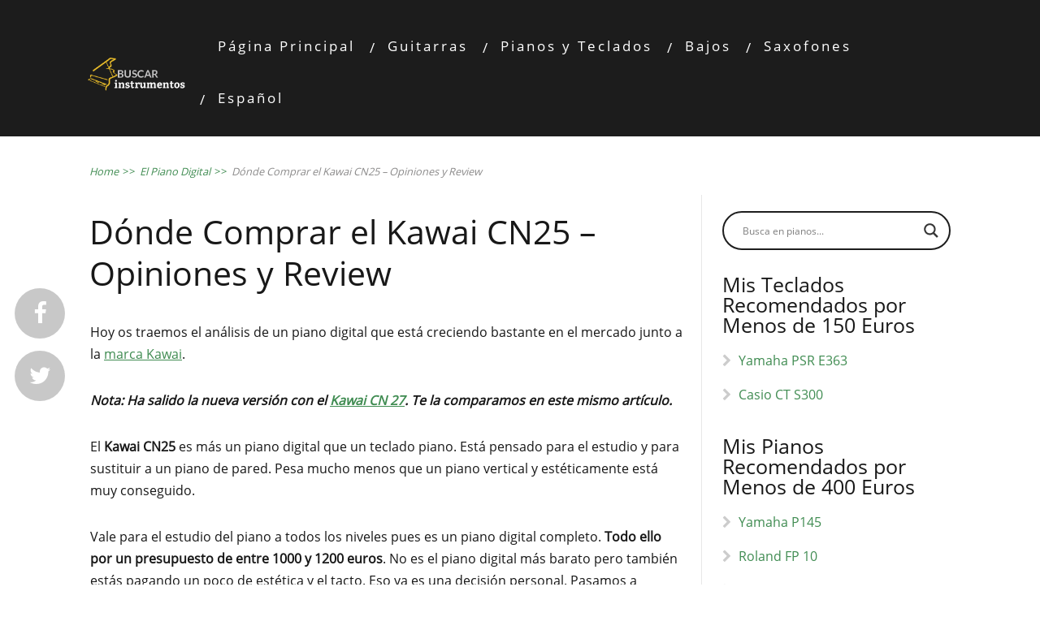

--- FILE ---
content_type: text/html; charset=UTF-8
request_url: https://www.buscarinstrumentos.com/kawai-cn25/
body_size: 16098
content:
<!DOCTYPE html><html lang="es" prefix="og: https://ogp.me/ns#"><head> <!--[if lt IE 9]> <script src="https://www.buscarinstrumentos.com/wp-content/themes/minus/js/html5/dist/html5shiv.js"></script> <script src="//css3-mediaqueries-js.googlecode.com/svn/trunk/css3-mediaqueries.js"></script> <![endif]--> <!--[if IE 8]><link rel="stylesheet" type="text/css" href="https://www.buscarinstrumentos.com/wp-content/themes/minus/css/ie8.css"/> <![endif]--> <!--[if IE 7]><link rel="stylesheet" type="text/css" href="https://www.buscarinstrumentos.com/wp-content/themes/minus/css/ie7.css"/> <![endif]--><meta name="viewport" content="width=device-width, initial-scale=1.0"/><meta charset="UTF-8"><link rel='alternate' hreflang='it'   href='https://www.buscarinstrumentos.com/it/kawai-cn25/'/><link rel='alternate' hreflang='de'   href='https://www.buscarinstrumentos.com/de/kawai-cn25/'/><link rel='alternate' hreflang='fr'   href='https://www.buscarinstrumentos.com/fr/kawai-cn25/'/><link rel='alternate' hreflang='en'   href='https://www.buscarinstrumentos.com/en/kawai-cn25/'/><link rel='alternate' hreflang='es-es'  href='https://www.buscarinstrumentos.com/kawai-cn25/' /><link media="all" href="https://www.buscarinstrumentos.com/wp-content/cache/autoptimize/css/autoptimize_ff38661fc7998902d475cd3171f1292c.css" rel="stylesheet"><title>Dónde Comprar el Kawai CN25 – Opiniones y Review</title><meta name="description" content="Análisis y opinión neutral sobre el piano digital Kawai CN25. Todas las claves para que sepas si es el piano digital que te conviene."/><meta name="robots" content="follow, index, max-snippet:-1, max-video-preview:-1, max-image-preview:large"/><link rel="canonical" href="https://www.buscarinstrumentos.com/kawai-cn25/" /><meta property="og:locale" content="es_ES" /><meta property="og:type" content="article" /><meta property="og:title" content="Dónde Comprar el Kawai CN25 – Opiniones y Review" /><meta property="og:description" content="Análisis y opinión neutral sobre el piano digital Kawai CN25. Todas las claves para que sepas si es el piano digital que te conviene." /><meta property="og:url" content="https://www.buscarinstrumentos.com/kawai-cn25/" /><meta property="og:site_name" content="Buscar Instrumentos" /><meta property="article:publisher" content="https://www.facebook.com/buscarinstrumentos" /><meta property="article:tag" content="kawai" /><meta property="article:section" content="El Piano Digital" /><meta property="og:updated_time" content="2020-10-09T15:52:56+00:00" /><meta name="twitter:card" content="summary_large_image" /><meta name="twitter:title" content="Dónde Comprar el Kawai CN25 – Opiniones y Review" /><meta name="twitter:description" content="Análisis y opinión neutral sobre el piano digital Kawai CN25. Todas las claves para que sepas si es el piano digital que te conviene." /><meta name="twitter:site" content="@http://twitter.com/BInstrumentos" /><meta name="twitter:creator" content="@http://twitter.com/BInstrumentos" /><meta name="twitter:label1" content="Escrito por" /><meta name="twitter:data1" content="Jaime Echagüe" /><meta name="twitter:label2" content="Tiempo de lectura" /><meta name="twitter:data2" content="6 minutos" /> <script type="application/ld+json" class="rank-math-schema">{"@context":"https://schema.org","@graph":[{"@type":"BreadcrumbList","@id":"https://www.buscarinstrumentos.com/kawai-cn25/#breadcrumb","itemListElement":[{"@type":"ListItem","position":"1","item":{"@id":"https://www.buscarinstrumentos.com","name":"Portada"}},{"@type":"ListItem","position":"2","item":{"@id":"https://www.buscarinstrumentos.com/kawai-cn25/","name":"D\u00f3nde Comprar el Kawai CN25 \u2013 Opiniones y Review"}}]}]}</script> <link rel="alternate" type="application/rss+xml" title="Buscar Instrumentos &raquo; Comentario Dónde Comprar el Kawai CN25 – Opiniones y Review del feed" href="https://www.buscarinstrumentos.com/kawai-cn25/feed/" /> <script type="text/javascript">window._wpemojiSettings = {"baseUrl":"https:\/\/s.w.org\/images\/core\/emoji\/16.0.1\/72x72\/","ext":".png","svgUrl":"https:\/\/s.w.org\/images\/core\/emoji\/16.0.1\/svg\/","svgExt":".svg","source":{"concatemoji":"https:\/\/www.buscarinstrumentos.com\/wp-includes\/js\/wp-emoji-release.min.js?ver=6.8.2"}};
/*! This file is auto-generated */
!function(s,n){var o,i,e;function c(e){try{var t={supportTests:e,timestamp:(new Date).valueOf()};sessionStorage.setItem(o,JSON.stringify(t))}catch(e){}}function p(e,t,n){e.clearRect(0,0,e.canvas.width,e.canvas.height),e.fillText(t,0,0);var t=new Uint32Array(e.getImageData(0,0,e.canvas.width,e.canvas.height).data),a=(e.clearRect(0,0,e.canvas.width,e.canvas.height),e.fillText(n,0,0),new Uint32Array(e.getImageData(0,0,e.canvas.width,e.canvas.height).data));return t.every(function(e,t){return e===a[t]})}function u(e,t){e.clearRect(0,0,e.canvas.width,e.canvas.height),e.fillText(t,0,0);for(var n=e.getImageData(16,16,1,1),a=0;a<n.data.length;a++)if(0!==n.data[a])return!1;return!0}function f(e,t,n,a){switch(t){case"flag":return n(e,"\ud83c\udff3\ufe0f\u200d\u26a7\ufe0f","\ud83c\udff3\ufe0f\u200b\u26a7\ufe0f")?!1:!n(e,"\ud83c\udde8\ud83c\uddf6","\ud83c\udde8\u200b\ud83c\uddf6")&&!n(e,"\ud83c\udff4\udb40\udc67\udb40\udc62\udb40\udc65\udb40\udc6e\udb40\udc67\udb40\udc7f","\ud83c\udff4\u200b\udb40\udc67\u200b\udb40\udc62\u200b\udb40\udc65\u200b\udb40\udc6e\u200b\udb40\udc67\u200b\udb40\udc7f");case"emoji":return!a(e,"\ud83e\udedf")}return!1}function g(e,t,n,a){var r="undefined"!=typeof WorkerGlobalScope&&self instanceof WorkerGlobalScope?new OffscreenCanvas(300,150):s.createElement("canvas"),o=r.getContext("2d",{willReadFrequently:!0}),i=(o.textBaseline="top",o.font="600 32px Arial",{});return e.forEach(function(e){i[e]=t(o,e,n,a)}),i}function t(e){var t=s.createElement("script");t.src=e,t.defer=!0,s.head.appendChild(t)}"undefined"!=typeof Promise&&(o="wpEmojiSettingsSupports",i=["flag","emoji"],n.supports={everything:!0,everythingExceptFlag:!0},e=new Promise(function(e){s.addEventListener("DOMContentLoaded",e,{once:!0})}),new Promise(function(t){var n=function(){try{var e=JSON.parse(sessionStorage.getItem(o));if("object"==typeof e&&"number"==typeof e.timestamp&&(new Date).valueOf()<e.timestamp+604800&&"object"==typeof e.supportTests)return e.supportTests}catch(e){}return null}();if(!n){if("undefined"!=typeof Worker&&"undefined"!=typeof OffscreenCanvas&&"undefined"!=typeof URL&&URL.createObjectURL&&"undefined"!=typeof Blob)try{var e="postMessage("+g.toString()+"("+[JSON.stringify(i),f.toString(),p.toString(),u.toString()].join(",")+"));",a=new Blob([e],{type:"text/javascript"}),r=new Worker(URL.createObjectURL(a),{name:"wpTestEmojiSupports"});return void(r.onmessage=function(e){c(n=e.data),r.terminate(),t(n)})}catch(e){}c(n=g(i,f,p,u))}t(n)}).then(function(e){for(var t in e)n.supports[t]=e[t],n.supports.everything=n.supports.everything&&n.supports[t],"flag"!==t&&(n.supports.everythingExceptFlag=n.supports.everythingExceptFlag&&n.supports[t]);n.supports.everythingExceptFlag=n.supports.everythingExceptFlag&&!n.supports.flag,n.DOMReady=!1,n.readyCallback=function(){n.DOMReady=!0}}).then(function(){return e}).then(function(){var e;n.supports.everything||(n.readyCallback(),(e=n.source||{}).concatemoji?t(e.concatemoji):e.wpemoji&&e.twemoji&&(t(e.twemoji),t(e.wpemoji)))}))}((window,document),window._wpemojiSettings);</script> <link rel='stylesheet' id='thrive_icon_pack-css' href='https://www.buscarinstrumentos.com/wp-content/cache/autoptimize/css/autoptimize_single_f88f706ef910aad8f743ebdb4eecb9e3.css?ver=4.47' type='text/css' media='all' /> <script type="text/javascript" src="https://www.buscarinstrumentos.com/wp-includes/js/jquery/jquery.min.js" id="jquery-core-js"></script> <link rel="https://api.w.org/" href="https://www.buscarinstrumentos.com/wp-json/" /><link rel="alternate" title="JSON" type="application/json" href="https://www.buscarinstrumentos.com/wp-json/wp/v2/posts/2821" /><link rel="EditURI" type="application/rsd+xml" title="RSD" href="https://www.buscarinstrumentos.com/xmlrpc.php?rsd" /><meta name="generator" content="WordPress 6.8.2" /><link rel='shortlink' href='https://www.buscarinstrumentos.com/?p=2821' /><link rel="alternate" title="oEmbed (JSON)" type="application/json+oembed" href="https://www.buscarinstrumentos.com/wp-json/oembed/1.0/embed?url=https%3A%2F%2Fwww.buscarinstrumentos.com%2Fkawai-cn25%2F" /><link rel="alternate" title="oEmbed (XML)" type="text/xml+oembed" href="https://www.buscarinstrumentos.com/wp-json/oembed/1.0/embed?url=https%3A%2F%2Fwww.buscarinstrumentos.com%2Fkawai-cn25%2F&#038;format=xml" /><link rel="preconnect" href="https://fonts.gstatic.com" crossorigin /></head><body class="wp-singular post-template-default single single-post postid-2821 single-format-standard custom-background wp-theme-minus"><link rel="stylesheet" id="thrive_icon_pack-css" href="https://www.buscarinstrumentos.com/wp-content/cache/autoptimize/css/autoptimize_single_f88f706ef910aad8f743ebdb4eecb9e3.css?ver=4.47" type="text/css" media="all">  <script async src="https://www.googletagmanager.com/gtag/js?id=UA-58997068-1"></script> <script>window.dataLayer = window.dataLayer || [];
  function gtag(){dataLayer.push(arguments);}
  gtag('js', new Date());

  gtag('config', 'UA-58997068-1');</script>  <script>!function(f,b,e,v,n,t,s){if(f.fbq)return;n=f.fbq=function(){n.callMethod?
n.callMethod.apply(n,arguments):n.queue.push(arguments)};if(!f._fbq)f._fbq=n;
n.push=n;n.loaded=!0;n.version='2.0';n.queue=[];t=b.createElement(e);t.async=!0;
t.src=v;s=b.getElementsByTagName(e)[0];s.parentNode.insertBefore(t,s)}(window,
document,'script','https://connect.facebook.net/en_US/fbevents.js');
fbq('init', '1798490067035835');
fbq('track', 'PageView');</script> <noscript><img height="1" width="1" style="display:none"
src="https://www.facebook.com/tr?id=1798490067035835&ev=PageView&noscript=1"
/></noscript><div class="flex-cnt"><div id="floating_menu" ><header class="hbc" style="background-image: none; background-color:#1c1c1c"><div class="wrp side_logo has_phone" id="head_wrp"><div class="h-i"><div id="logo"><a class="lg" href="https://www.buscarinstrumentos.com/"> <noscript><img src="https://www.buscarinstrumentos.com/wp-content/uploads/2019/09/logo-b-piano-ES-01-2.png" alt="Buscar Instrumentos"/></noscript><img class="lazyload" src='data:image/svg+xml,%3Csvg%20xmlns=%22http://www.w3.org/2000/svg%22%20viewBox=%220%200%20210%20140%22%3E%3C/svg%3E' data-src="https://www.buscarinstrumentos.com/wp-content/uploads/2019/09/logo-b-piano-ES-01-2.png" alt="Buscar Instrumentos"/> </a></div><div class="hmn clearfix"><div class="awe rmn">&#xf0c9;</div></div><div class="mhl" id="nav_right"><nav class="right"><ul id="menu-menucategorias" class="menu"><li  id="menu-item-10791" class="menu-item menu-item-type-custom menu-item-object-custom menu-item-home toplvl"><a  href="https://www.buscarinstrumentos.com/">Página Principal</a></li><li  id="menu-item-10788" class="menu-item menu-item-type-custom menu-item-object-custom toplvl"><a  href="https://www.buscarinstrumentos.com/guitarras/">Guitarras</a></li><li  id="menu-item-10787" class="menu-item menu-item-type-custom menu-item-object-custom toplvl"><a  href="https://www.buscarinstrumentos.com/piano/">Pianos y Teclados</a></li><li  id="menu-item-10789" class="menu-item menu-item-type-custom menu-item-object-custom toplvl"><a  href="https://www.buscarinstrumentos.com/bajos/">Bajos</a></li><li  id="menu-item-10790" class="menu-item menu-item-type-custom menu-item-object-custom toplvl"><a  href="https://www.buscarinstrumentos.com/saxofones/">Saxofones</a></li><li  id="menu-item-10828" class="menu-item menu-item-type-custom menu-item-object-custom menu-item-home menu-item-has-children toplvl dropdown"><a  href="https://www.buscarinstrumentos.com/">Español</a><ul class="sub-menu"><li  id="menu-item-10829" class="menu-item menu-item-type-custom menu-item-object-custom"><a  href="https://www.buscarinstrumentos.com/en/" class=" colch ">English</a></li><li  id="menu-item-10830" class="menu-item menu-item-type-custom menu-item-object-custom"><a  href="https://www.buscarinstrumentos.com/it/" class=" colch ">Italiano</a></li><li  id="menu-item-10831" class="menu-item menu-item-type-custom menu-item-object-custom"><a  href="https://www.buscarinstrumentos.com/fr/" class=" colch ">Français</a></li><li  id="menu-item-10832" class="menu-item menu-item-type-custom menu-item-object-custom"><a  href="https://www.buscarinstrumentos.com/de/" class=" colch ">Deutsch</a></li></ul></li></ul></nav></div><div class="clear"></div></div></div></header></div><div style="margin-top:20px;margin-right:5px;margin-left:5px;margin-bottom:10px;"><div class="thrv_wrapper thrv_custom_html_shortcode bi-desktop-hidden bi-tablet-hidden" ><p style="margin-top:20px;margin-right:5px;margin-left:5px;margin-bottom:10px;">Sí quieres buscar otro tipo de instrumento: <a href="https://www.buscarinstrumentos.com/guitarras/">Guitarras</a> | <a href="https://www.buscarinstrumentos.com/bajos/">Bajos</a> | <a href="https://www.buscarinstrumentos.com/saxofones/">Saxofones</a></p></div></div><section class="brd"><div class="wrp "><ul itemscope itemtype="https://schema.org/BreadcrumbList"><li class="home" itemprop="itemListElement" itemtype="https://schema.org/ListItem" itemscope><a href="https://www.buscarinstrumentos.com/" itemprop="item"><span itemprop="name">Home<span class="thrive-breadcrumb-separator"> >> </span></span></a><meta content="1" itemprop="position"></meta></li><li itemprop="itemListElement" itemtype="https://schema.org/ListItem" itemscope><a href="https://www.buscarinstrumentos.com/piano-electronico/" itemprop="item"><span itemprop="name">El Piano Digital<span class="thrive-breadcrumb-separator"> >> </span></span></a><meta content="2" itemprop="position"></meta></li><li class="no-link" itemprop="itemListElement" itemtype="https://schema.org/ListItem" itemscope><span itemprop="name">Dónde Comprar el Kawai CN25 – Opiniones y Review</span><meta content="3" itemprop="position"></meta></li></ul></div></section><div class="wrp cnt"><div class="bSeCont"><section class="bSe left"><article><div class="awr "><h1 class="entry-title">Dónde Comprar el Kawai CN25 – Opiniones y Review</h1><div class="thrv_wrapper thrv_text_element"><p>Hoy os traemos el análisis de un piano digital que está creciendo bastante en el mercado junto a la <a href="https://www.buscarinstrumentos.com/teclados-y-pianos-kawai/" target="_blank" rel="noopener noreferrer">marca Kawai</a>.</p><p><strong><em>Nota: Ha salido la nueva versión con el </em></strong><strong><em><a href="https://www.buscarinstrumentos.com/kawai-cn27/" target="_blank" rel="noopener noreferrer">Kawai CN 27</a>. Te la comparamos en este mismo artículo.</em></strong></p><p>El <span class="bold_text">Kawai CN25</span> es más un piano digital que un teclado piano. Está pensado para el estudio y para sustituir a un piano de pared. Pesa mucho menos que un piano vertical y estéticamente está muy conseguido.</p><p>Vale para el estudio del piano a todos los niveles pues es un piano digital completo. <span class="bold_text">Todo ello por un presupuesto de entre 1000 y 1200 euros</span>. No es el piano digital más barato pero también estás pagando un poco de estética y el tacto. Eso ya es una decisión personal. Pasamos a analizar los aspectos técnicos para ayudarte a decidir.</p><h2 class="">Sonido</h2></div><div class="thrv_wrapper thrv_custom_html_shortcode"><p><strong>Seguro que te interesa&#8230;</strong></p><ul><li><a href="https://www.buscarinstrumentos.com/oferton-del-momento/" target="_blank" rel="noopener noreferrer">Mira este apartado para posibles descuentos y ofertas</a></li><li><a href="https://www.buscarinstrumentos.com/los-mejores-pianos-digitales-teclados-piano-relacion-calidad-precio/" target="_blank" rel="noopener noreferrer">Ranking con los mejores pianos digitales en relación calidad-precio</a></li><li><a href="https://www.buscarinstrumentos.com/comprar-teclados-piano-baratos/" target="_blank" rel="noopener noreferrer">Los teclados más baratos para empezar</a></li><li><a href="https://www.buscarinstrumentos.com/aprender-teclado-y-piano/" target="_blank" rel="noopener noreferrer">Aprende piano de forma autodidacta y gratis</a></li></ul></div><div class="thrv_wrapper thrv_text_element tve_empty_dropzone"><p><span class="bold_text">Tiene una memoria polifónica de 192 notas</span>. Que son el máximo de notas que pueden sonar a la vez, esto incluye las notas que suenan cuando tocamos sobre temas y cuando vamos acumulando notas pisando el pedal. Es una polifonía potente.</p><p>El sistema con el que se ha muestreado y grabado el sonido del piano es el Progressive Harmonic Imaging&#x2122; (PHI) de Kawai. Un sistema de bastante calidad que supera por ejemplo al AWM.</p><p>Tiene 19  sonidos de piano de gran calidad como el concert Grand o studio grand 2. También el Modern E.Piano que nos gusta. Tiene todos lo que se necesitan si te interesa el piano en concreto., desde organos a otros sonidos más modernos</p><p>Buen sonido y bien sampleado. Aunque hay modelos de teclado piano mucho más baratos con similares prestaciones en sonido. <span class="bold_text">P</span><span class="bold_text">or este precio estás pagando como hemos dicho</span><span class="bold_text"> la apariencia, la calidad de la madera y la sensación de tacto real muy importante sobre todo para piano clásico.</span>.</p><h2 class="">Contrapesado y sensibilidad</h2><p><span class="bold_text">Bastante conseguida</span>. Tiene un sistema Responsive Hammer con escape muy interesante que emula el tacto de un piano acústico. La verdad que el tacto es su punto fuerte.</p><h2 class="">Conectividad, grabación y MIDI</h2><p>El Kawai CN 25 trae consigo todas las ventajas de un piano digital. Tiene salida para 2 cascos y trae MIDI o USB to host. El MIDI permite grabar lo que estamos tocando en pistas MIDI con programas como <span class="bold_text">SIbelius </span>o <span class="bold_text">Cubase </span>que luego se pueden exportar a partitura con un solo clic.</p><p><span class="bold_text">Con los cascos tienes el modo dúo en el que puedes partir el piano en 2 de forma que profesor y alumno pueden tocar junt</span><span class="bold_text">o</span><span class="bold_text">s en silencio</span>. Tiene pedalera triple como un piano real (la mayoría de los digitales más baratos solo suelen traer el pedal de sustain que vale para mantener la nota en el tiempo). La pedalera triple tiene sentido para tocar ciertas piezas ya avanzadas.</p><p>A continuación os dejamos un vídeo de este piano digital el que podrás escuchar varios de los sonidos que ofrece este piano digital, aunque esté en inglés te vale para hacerte una idea:​</p><p><iframe title="Kawai CN25 Digital Piano Demo" width="500" height="281" src="https://www.youtube.com/embed/JzuPnyeYO0Q?feature=oembed" frameborder="0" allow="accelerometer; autoplay; clipboard-write; encrypted-media; gyroscope; picture-in-picture; web-share" referrerpolicy="strict-origin-when-cross-origin" allowfullscreen></iframe></p></div><div class="thrv_wrapper thrv_text_element tve_empty_dropzone"><h2 class="">Portabilidad</h2><p>En este aspecto hay que tener en cuenta que la intención de Kawai CN25 es parecerse lo máximo posible a un piano digital de pared.</p><p>Si lo adquieres se supone que estás buscando un piano digital que adorne y que además sea un instrumento de calidad para tocar y estudiar con él <span class="bold_text">sin moverlo de su sitio</span>.</p><p>Ronda los 40 kg y eso hacer que de todas formas sea mucho más fácil moverlo frente a los 150 kg que puede pesar un piano de pared. Por no decir la diferencia de precio respecto a un piano vertical acústico.</p><h2 class="">¿Vale para todos los niveles?</h2><p>Gracias a que lleva <span class="bold_text">pedalera </span><span class="bold_text">triple</span> sí vale para todos los niveles. Vale tanto para profesionales como para estudiantes de cualquier nivel si <span class="bold_text">no te puedes permitir un piano vertical</span>. Aunque a todo el mundo le gustaría tener un piano de cola la realidad suele ser que la gente tiene que manejar presupuestos más bajos.</p><p>Este piano digital es una buena opción para estudiar conservatorio medio. Y si no tienes más presupuesto te puede valer para el superior. Lo importante al final son las horas de estudio.</p><p>De este piano me gusta mucho el tacto pero si tu presupuesto está más rondando los 700 euros echa un vistazo al Yamaha Arius 143.</p><h2 class="">Kawai CN 27 vs Kawai CN 27</h2><p>No hay muchos cambios, le ha hecho un lavado de cara y le han añadido tecnología MIDI Bluetooth 4.0 que siempre es una mejora y está al mismo precio que antes. Puedes ver nuestra review más completa <a href="https://www.buscarinstrumentos.com/kawai-cn27/" target="_blank" rel="noopener noreferrer">en el post del CN27</a>.</p></div><div class="thrv_wrapper thrv-button" style="text-align: center;" data-css="tve-u-165aa378e9a" data-tcb_hover_state_parent="" data-button-style="rounded" data-button-size="m"><a class="tcb-button-link" href="https://www.thomann.es/kawai_cn_29_b.htm" target="_blank" rel="nofollow noopener"> <span class="tcb-button-texts"><span class="tcb-button-text thrv-inline-text">Ver Precio Kawai CN 27</span></span> </a></div><div class="thrv_wrapper thrv_text_element tve_empty_dropzone"><p>&nbsp;</p><h2 class="">Kawai CN25 vs Yamaha P115</h2><p>En este caso estamos comparando un teclado piano con un piano digital y tiene su lógica porque te queremos orientar bien.</p><p>Si solo quieres estudiar y te lo puedes permitir compra el Kawai CN25 pero si quieres mover el piano y llevarlo a actuaciones mejor piensa en un teclado piano como el <a href="https://www.buscarinstrumentos.com/yamaha-p115-analisis-y-opinion/" target="_blank" rel="noopener noreferrer"><span class="bold_text">Yamaha P115</span></a>.</p><p>El Yamaha P115 cuesta la mitad, tiene un contrapesado GHS de Yamaha que no está nada mal y también tiene memoria polifónica de 192 notas. Un cañón por su precio y pesa 12 kg.</p><p>Ambos tienen salida MIDI aunque el Kawai CN25​ es más robusto y con más apariencia a «piano».</p><p>El Yamaha P115 solo trae pedal sustain pero admite pedalera triple.​</p><p>Ahora mismo está el nuevo modelo del Yamaha P115 que es el Yamaha P125. La única diferencia es que el nuevo Yamaha tiene 10 sonidos de piano  más. Lo cual es una gran mejora estando al mismo precio. No te pierdas nuestra <a href="https://www.buscarinstrumentos.com/yamaha-p125/" target="_blank" rel="noopener noreferrer">reviews sobre el Yamaha P125</a> si te interesa un piano digital portable.</p><h2>Dónde comprar el Yamaha CN 25 y el Yamaha CN 27</h2><p>Ahora mismo el Yamaha CN 25 está descatalogado en la mayoría de tiendas online pero mantenemos este post por si lo encuentras de segunda mano.</p><p>Muchas veces no es fácil encontrar este piano en tiendas porque no es sencillo tener un gran stock de estos productos. Cada vez más gente compra online y es por ello que hay que elegir una tienda fiable. El mejor sitio para comprar estos artículos un poco «pesados» sin duda es Thomann:</p></div><div class="thrv_wrapper thrv-button" style="text-align: center;" data-css="tve-u-165aa378e9a" data-tcb_hover_state_parent="" data-button-style="rounded" data-button-size="m"><a class="tcb-button-link" href="https://www.thomann.es/kawai_cn_29_b.htm" target="_blank" rel="nofollow noopener"> <span class="tcb-button-texts"><span class="tcb-button-text thrv-inline-text">Ver Precio Kawai CN 27</span></span> </a></div><div class="thrv_wrapper thrv_text_element"><p>&nbsp;</p><p>Si quieres portabilidad y tocar en directo ocasionalmente te recomendamos ver nuestra<a class="" href="https://www.buscarinstrumentos.com/los-mejores-pianos-digitales-teclados-piano-relacion-calidad-precio/" target="_blank" rel="noopener noreferrer"> ranking de los mejores teclados piano</a>.</p></div><div class="thrv_wrapper thrv_text_element"><p>Por otro lado también te recomendamos nuestra <a href="https://www.buscarinstrumentos.com/teclados-y-pianos-kawai/" target="_blank" rel="noopener noreferrer">guía sobre pianos Kawai</a> y si quieres tener todos lo conceptos claros nuestra <a href="https://www.buscarinstrumentos.com/piano-electronico/" target="_blank" rel="noopener noreferrer">guía sobre el piano electrónico</a>.</p></div><div class="thrv_wrapper thrv_custom_html_shortcode"><p><strong>Por un precio similar tienes los siguientes pianos y teclados:</strong></p><ul><li><a href="https://www.buscarinstrumentos.com/yamaha-ydp-s34-arius/" target="_blank" rel="noopener noreferrer">YAMAHA YDP-S34 ARIUS</a></li><li><a href="https://www.buscarinstrumentos.com/yamaha-ydp-163/" target="_blank" rel="noopener noreferrer">YAMAHA YDP 163</a></li><li><a href="https://www.buscarinstrumentos.com/review-yamaha-ydp-143/" target="_blank" rel="noopener noreferrer">YAMAHA YDP 143</a></li><li><a href="https://www.buscarinstrumentos.com/review-yamaha-psr-s770/" target="_blank" rel="noopener noreferrer">YAMAHA PSR S770</a></li><li><a href="https://www.buscarinstrumentos.com/yamaha-psr-s670/" target="_blank" rel="noopener noreferrer">YAMAHA PSR S670</a></li><li><a href="https://www.buscarinstrumentos.com/yamaha-psr-e453/" target="_blank" rel="noopener noreferrer">YAMAHA PSR E453</a></li><li><a href="https://www.buscarinstrumentos.com/yamaha-psr-e443/" target="_blank" rel="noopener noreferrer">YAMAHA PSR E443</a></li><li><a href="https://www.buscarinstrumentos.com/yamaha-p45-opinion-y-review/" target="_blank" rel="noopener noreferrer">YAMAHA P45</a></li><li><a href="https://www.buscarinstrumentos.com/analisis-yamaha-p255/" target="_blank" rel="noopener noreferrer">YAMAHA P255 </a></li><li><a href="https://www.buscarinstrumentos.com/yamaha-p125/" target="_blank" rel="noopener noreferrer">YAMAHA P125</a></li><li><a href="https://www.buscarinstrumentos.com/yamaha-p-121/" target="_blank" rel="noopener noreferrer">YAMAHA P-121</a></li><li><a href="https://www.buscarinstrumentos.com/yamaha-p115-analisis-y-opinion/" target="_blank" rel="noopener noreferrer">YAMAHA P115</a></li><li><a href="https://www.buscarinstrumentos.com/review-yamaha-p105/" target="_blank" rel="noopener noreferrer">YAMAHA P105 </a></li><li><a href="https://www.buscarinstrumentos.com/yamaha-dgx-660/" target="_blank" rel="noopener noreferrer">YAMAHA DGX 660</a></li><li><a href="https://www.buscarinstrumentos.com/yamaha-ydp-142/" target="_blank" rel="noopener noreferrer">YAMAHA ARIUS YDP 142 </a></li><li><a href="https://www.buscarinstrumentos.com/yamaha-psr-s775/" target="_blank" rel="noopener noreferrer">YAMAHA PSR S775</a></li><li><a href="https://www.buscarinstrumentos.com/yamaha-psr-e463/" target="_blank" rel="noopener noreferrer">YAMAHA PSR E463</a></li><li><a href="https://www.buscarinstrumentos.com/review-teclado-yamaha-p-35-y-yamaha-p-45/" target="_blank" rel="noopener noreferrer">YAMAHA P35</a></li><li><a href="https://www.buscarinstrumentos.com/piano-digital-thomann-sp-5600/" target="_blank" rel="noopener noreferrer">THOMANN SP 5600</a></li><li><a href="https://www.buscarinstrumentos.com/thomann-dp-33/" target="_blank" rel="noopener noreferrer">THOMANN DP-33</a></li><li><a href="https://www.buscarinstrumentos.com/thomann-dp-31/" target="_blank" rel="noopener noreferrer">THOMANN DP-31</a></li><li><a href="https://www.buscarinstrumentos.com/Roland-go-keys/" target="_blank" rel="noopener noreferrer">ROLAND GO KEYS</a></li><li><a href="https://www.buscarinstrumentos.com/Roland-fp-60/" target="_blank" rel="noopener noreferrer">ROLAND FP-60</a></li><li><a href="https://www.buscarinstrumentos.com/review-Roland-fp80/" target="_blank" rel="noopener noreferrer">ROLAND FP 80 </a></li><li><a href="https://www.buscarinstrumentos.com/thomann-sp-320/" target="_blank" rel="noopener noreferrer">PIANO THOMANN SP 320 </a></li><li><a href="https://www.buscarinstrumentos.com/kurzweil-sps4-8/" target="_blank" rel="noopener noreferrer">KURZWEIL SPS4-8</a></li><li><a href="https://www.buscarinstrumentos.com/kurzweil-sp6/" target="_blank" rel="noopener noreferrer">KURZWEIL SP6</a></li><li><a href="https://www.buscarinstrumentos.com/kurzweil-sp4-8/" target="_blank" rel="noopener noreferrer">KURZWEIL SP4-8</a></li><li><a href="https://www.buscarinstrumentos.com/kurzweil-forte-se/" target="_blank" rel="noopener noreferrer">KURZWEIL FORTE SE</a></li><li><a href="https://www.buscarinstrumentos.com/kurzweil-forte-8/" target="_blank" rel="noopener noreferrer">KURZWEIL FORTE 8</a></li><li><a href="https://www.buscarinstrumentos.com/kurzweil-artis-7/" target="_blank" rel="noopener noreferrer">KURZWEIL ARTIS 7</a></li><li><a href="https://www.buscarinstrumentos.com/korg-pa-700-oriental/" target="_blank" rel="noopener noreferrer">KORG PA-700 ORIENTAL</a></li><li><a href="https://www.buscarinstrumentos.com/korg-pa-700/" target="_blank" rel="noopener noreferrer">KORG PA-700</a></li><li><a href="https://www.buscarinstrumentos.com/review-y-opinion-del-korg-pa600/" target="_blank" rel="noopener noreferrer">KORG PA600 </a></li><li><a href="https://www.buscarinstrumentos.com/korg-pa-300/" target="_blank" rel="noopener noreferrer">KORG PA-300</a></li><li><a href="https://www.buscarinstrumentos.com/korg-pa-1000/" target="_blank" rel="noopener noreferrer">KORG PA-1000</a></li><li><a href="https://www.buscarinstrumentos.com/korg-havian-30/" target="_blank" rel="noopener noreferrer">KORG HAVIAN 30</a></li><li><a href="https://www.buscarinstrumentos.com/korg-grandstage-88/" target="_blank" rel="noopener noreferrer">KORG GRANDSTAGE 88</a></li><li><a href="https://www.buscarinstrumentos.com/casio-px-870-privia/" target="_blank" rel="noopener noreferrer">CASIO PX-870 PRIVIA</a></li><li><a href="https://www.buscarinstrumentos.com/casio-px-770-privia/" target="_blank" rel="noopener noreferrer">CASIO PX-770 PRIVIA</a></li><li><a href="https://www.buscarinstrumentos.com/casio-px-5s-privia-pro/" target="_blank" rel="noopener noreferrer">CASIO PX-5S PRIVIA PRO</a></li><li><a href="https://www.buscarinstrumentos.com/casio-px-560-privia/" target="_blank" rel="noopener noreferrer">CASIO PX-560 PRIVIA</a></li><li><a href="https://www.buscarinstrumentos.com/casio-px-360-privia/" target="_blank" rel="noopener noreferrer">CASIO PX-360 PRIVIA</a></li><li><a href="https://www.buscarinstrumentos.com/casio-px-160-opiniones-review/" target="_blank" rel="noopener noreferrer">CASIO PX 160</a></li><li><a href="https://www.buscarinstrumentos.com/casio-ct-x800/" target="_blank" rel="noopener noreferrer">CASIO CT-X800</a></li><li><a href="https://www.buscarinstrumentos.com/casio-ct-x700/" target="_blank" rel="noopener noreferrer">CASIO CT-X700</a></li><li><a href="https://www.buscarinstrumentos.com/casio-ct-x5000/" target="_blank" rel="noopener noreferrer">CASIO CT-X5000</a></li><li><a href="https://www.buscarinstrumentos.com/casio-ct-x3000/" target="_blank" rel="noopener noreferrer">CASIO CT-X3000</a></li><li><a href="https://www.buscarinstrumentos.com/casio-cdp-130/" target="_blank" rel="noopener noreferrer">CASIO CDP 130</a></li><li><a href="https://www.buscarinstrumentos.com/thomann-dp-26-review/" target="_blank" rel="noopener noreferrer"> THOMANN DP 26 </a></li><li><a href="https://www.buscarinstrumentos.com/Roland-fp-90/" target="_blank" rel="noopener noreferrer"> ROLAND FP 90</a></li><li><a href="https://www.buscarinstrumentos.com/review-Roland-fp-30/" target="_blank" rel="noopener noreferrer"> ROLAND FP 30 </a></li><li><a href="https://www.buscarinstrumentos.com/Roland-fa-06/" target="_blank" rel="noopener noreferrer"> ROLAND FA 06</a></li><li><a href="https://www.buscarinstrumentos.com/Roland-bk-5/" target="_blank" rel="noopener noreferrer"> ROLAND BK 5</a></li><li><a href="https://www.buscarinstrumentos.com/korg-sp-280/" target="_blank" rel="noopener noreferrer"> KORG SP 280</a></li><li><a href="https://www.buscarinstrumentos.com/korg-lp-380/" target="_blank" rel="noopener noreferrer"> KORG LP 380 </a></li><li><a href="https://www.buscarinstrumentos.com/review-piano-digital-korg-b1/" target="_blank" rel="noopener noreferrer"> KORG B1</a></li><li><a href="https://www.buscarinstrumentos.com/kawai-es8/" target="_blank" rel="noopener noreferrer"> KAWAI ES8 </a></li><li><a href="https://www.buscarinstrumentos.com/kawai-es110/" target="_blank" rel="noopener noreferrer"> KAWAI ES110 </a></li><li><a href="https://www.buscarinstrumentos.com/kawai-es100/" target="_blank" rel="noopener noreferrer"> KAWAI ES100</a></li><li><a href="https://www.buscarinstrumentos.com/kawai-cn27/" target="_blank" rel="noopener noreferrer"> KAWAI CN27</a></li><li><a href="https://www.buscarinstrumentos.com/casio-cdp-230/" target="_blank" rel="noopener noreferrer"> CASIO CDP 230</a></li><li><a href="https://www.buscarinstrumentos.com/casio-cdp-s100/" target="_blank" rel="noopener noreferrer">CASIO CDP S100</a></li></ul></div><div class="thrv_wrapper thrv_text_element tve_empty_dropzone"><p>Esperamos que te haya sido útil este artículo. ¡Gracias por leernos!</p></div><div class="thrv_wrapper thrv-columns"><div class="tcb-flex-row tcb--cols--2"><div class="tcb-flex-col tve_empty_dropzone"><div class="tcb-col tve_empty_dropzone"><div class="thrv_wrapper thrv_icon aligncenter" style="font-size: 40px; border-radius: 0px;"></div><div class="thrv_wrapper thrv_text_element tve_empty_dropzone"><p class="tve_p_center">Vota si te gustado este artículo 🙂</p></div></div></div><div class="tcb-flex-col tve_empty_dropzone"><div class="tcb-col tve_empty_dropzone"><div class="tve_wp_shortcode thrv_wrapper"><div class="tve_shortcode_raw tve_empty_dropzone" style="display: none;"><p>___TVE_SHORTCODE_RAW__</p><p>__TVE_SHORTCODE_RAW___</p></div></div></div></div></div></div><div class="clear"></div><div class="ssf apsf"><div class="scfm"><div class="ss"> <a class="fb" href="//www.facebook.com/sharer/sharer.php?u=https://www.buscarinstrumentos.com/kawai-cn25/" onclick="return ThriveApp.open_share_popup(this.href, 545, 433);"> <span class="awe">&#xf09a;</span> </a></div><div class="ss"> <a class="tw" href="https://twitter.com/share?text=Dónde Comprar el Kawai CN25 – Opiniones y Review:&url=https://www.buscarinstrumentos.com/kawai-cn25/" onclick="return ThriveApp.open_share_popup(this.href, 545, 433);"> <span class="awe">&#xf099;</span> </a></div></div></div><div class="clear"></div><footer class="right"><div class="meta"> <span> Escrito por <a href="https://www.buscarinstrumentos.com/author/sa_new/">Jaime Echagüe</a> </span><br/> <span> en <a href="https://www.buscarinstrumentos.com/piano-electronico/"> El Piano Digital </a> </span></div><div class="clear"></div></footer><div class="clear"></div></div></article><article><div class="awr cat"><div class="left"> <a href="https://www.buscarinstrumentos.com/author/sa_new/"> <noscript><img alt='' src='https://secure.gravatar.com/avatar/08a7b8c5a91ca9a8ed083e0300dd0a1f6f95eeb57ba47c83f113f1570298bfbf?s=72&#038;d=mm&#038;r=g' srcset='https://secure.gravatar.com/avatar/08a7b8c5a91ca9a8ed083e0300dd0a1f6f95eeb57ba47c83f113f1570298bfbf?s=144&#038;d=mm&#038;r=g 2x' class='avatar avatar-72 photo' height='72' width='72' decoding='async'/></noscript><img alt='' src='data:image/svg+xml,%3Csvg%20xmlns=%22http://www.w3.org/2000/svg%22%20viewBox=%220%200%2072%2072%22%3E%3C/svg%3E' data-src='https://secure.gravatar.com/avatar/08a7b8c5a91ca9a8ed083e0300dd0a1f6f95eeb57ba47c83f113f1570298bfbf?s=72&#038;d=mm&#038;r=g' data-srcset='https://secure.gravatar.com/avatar/08a7b8c5a91ca9a8ed083e0300dd0a1f6f95eeb57ba47c83f113f1570298bfbf?s=144&#038;d=mm&#038;r=g 2x' class='lazyload avatar avatar-72 photo' height='72' width='72' decoding='async'/> </a><div class="clear"></div></div><div class="right"><h6><a href="https://www.buscarinstrumentos.com/author/sa_new/">Jaime Echagüe</a></h6><p> ¡Hola! Soy Jaime Echagüe, músico y auténtico friki de los instrumentos musicales.  Con este blog pretendo dar información general sobre instrumentos musicales y así llenar ese vacío de información que hay en idioma español.  Espero que disfutes mi web y que te sea muy útil.</p></div><div class="clear"></div></div></article><div class="spr"></div><article id="comments"><div class="ctb"><h3><span class="txt_thrive_link_to_comments">Clic Aquí para Dejar un Comentario a Continuación</span></h3><div class="clear"></div></div><div class="cmb" style="margin-left: 0px;" id="thrive_container_list_comments"></div><div class="lrp" id="thrive_container_form_add_comment" ><h6 class="left">Deja un Comentario:</h6><div class="clear"></div><form action="https://www.buscarinstrumentos.com/wp-comments-post.php" method="post" id="commentform"><textarea class="textarea" name="comment" id="comment" placeholder="Comparte tu opinión..."></textarea><input type="text" placeholder="Name*" id="author" author="author" class="text_field author" name="author"/> <input type="text" placeholder="Email*" id="email" author="email" class="text_field email" name="email"/> <input type="text" placeholder="Website" id="website" author="website" class="text_field website lst" name="url"/><p class="comment-form-cookies-consent"> <input id="wp-comment-cookies-consent" name="wp-comment-cookies-consent" type="checkbox" value="yes" /> <label for="wp-comment-cookies-consent"> Save my name, email, and website in this browser for the next time I comment. </label></p> <input type="submit" value="ENVIAR" class="right"/><div class="clear"></div> <input type='hidden' name='comment_post_ID' value='2821' id='comment_post_ID' /> <input type='hidden' name='comment_parent' id='comment_parent' value='0' /><p style="display: none;"><input type="hidden" id="akismet_comment_nonce" name="akismet_comment_nonce" value="ba97c42dfd" /></p><p style="display: none !important;"><label>&#916;<textarea name="ak_hp_textarea" cols="45" rows="8" maxlength="100"></textarea></label><input type="hidden" id="ak_js_1" name="ak_js" value="117"/><script>document.getElementById( "ak_js_1" ).setAttribute( "value", ( new Date() ).getTime() );</script></p></form></div></article><div id="comment-bottom"></div></section></div><div class="sAsCont"><aside class="sAs right"><section id="ajaxsearchlitewidget-2"><div class="scn"><p class="ttl"></p><div class="asl_w_container asl_w_container_1"><div id='ajaxsearchlite1'
 data-id="1"
 data-instance="1"
 class="asl_w asl_m asl_m_1 asl_m_1_1"><div class="probox"><div class='prosettings' style='display:none;' data-opened=0><div class='innericon'> <svg version="1.1" xmlns="http://www.w3.org/2000/svg" xmlns:xlink="http://www.w3.org/1999/xlink" x="0px" y="0px" width="22" height="22" viewBox="0 0 512 512" enable-background="new 0 0 512 512" xml:space="preserve"> <polygon transform = "rotate(90 256 256)" points="142.332,104.886 197.48,50 402.5,256 197.48,462 142.332,407.113 292.727,256 "/> </svg></div></div><div class='proinput'><form role="search" action='#' autocomplete="off"
 aria-label="Search form"> <input aria-label="Search input"
 type='search' class='orig'
 tabindex="0"
 name='phrase'
 placeholder='Busca en pianos...'
 value=''
 autocomplete="off"/> <input aria-label="Search autocomplete"
 type='text'
 class='autocomplete'
 tabindex="-1"
 name='phrase'
 value=''
 autocomplete="off" disabled/> <input type='submit' value="Start search" style='width:0; height: 0; visibility: hidden;'></form></div> <button class='promagnifier' tabindex="0" aria-label="Search magnifier"> <span class='innericon' style="display:block;"> <svg version="1.1" xmlns="http://www.w3.org/2000/svg" xmlns:xlink="http://www.w3.org/1999/xlink" x="0px" y="0px" width="22" height="22" viewBox="0 0 512 512" enable-background="new 0 0 512 512" xml:space="preserve"> <path d="M460.355,421.59L353.844,315.078c20.041-27.553,31.885-61.437,31.885-98.037
 C385.729,124.934,310.793,50,218.686,50C126.58,50,51.645,124.934,51.645,217.041c0,92.106,74.936,167.041,167.041,167.041
 c34.912,0,67.352-10.773,94.184-29.158L419.945,462L460.355,421.59z M100.631,217.041c0-65.096,52.959-118.056,118.055-118.056
 c65.098,0,118.057,52.959,118.057,118.056c0,65.096-52.959,118.056-118.057,118.056C153.59,335.097,100.631,282.137,100.631,217.041
 z"/> </svg> </span> </button><div class='proloading'><div class="asl_loader"><div class="asl_loader-inner asl_simple-circle"></div></div></div><div class='proclose'> <svg version="1.1" xmlns="http://www.w3.org/2000/svg" xmlns:xlink="http://www.w3.org/1999/xlink" x="0px"
 y="0px"
 width="12" height="12" viewBox="0 0 512 512" enable-background="new 0 0 512 512"
 xml:space="preserve"> <polygon points="438.393,374.595 319.757,255.977 438.378,137.348 374.595,73.607 255.995,192.225 137.375,73.622 73.607,137.352 192.246,255.983 73.622,374.625 137.352,438.393 256.002,319.734 374.652,438.378 "/> </svg></div></div></div><div class='asl_data_container' style="display:none !important;"><div class="asl_init_data wpdreams_asl_data_ct"
 style="display:none !important;"
 id="asl_init_id_1"
 data-asl-id="1"
 data-asl-instance="1"
 data-asldata="[base64]"></div><div id="asl_hidden_data"> <svg style="position:absolute" height="0" width="0"> <filter id="aslblur"> <feGaussianBlur in="SourceGraphic" stdDeviation="4"/> </filter> </svg> <svg style="position:absolute" height="0" width="0"> <filter id="no_aslblur"></filter> </svg></div></div><div id='ajaxsearchliteres1'
 class='vertical wpdreams_asl_results asl_w asl_r asl_r_1 asl_r_1_1'><div class="results"><div class="resdrg"></div></div></div><div id='__original__ajaxsearchlitesettings1'
 data-id="1"
 class="searchsettings wpdreams_asl_settings asl_w asl_s asl_s_1"><form name='options'
 aria-label="Search settings form"
 autocomplete = 'off'> <input type="hidden" name="filters_changed" style="display:none;" value="0"> <input type="hidden" name="filters_initial" style="display:none;" value="1"><div class="asl_option_inner hiddend"> <input type='hidden' name='qtranslate_lang' id='qtranslate_lang1'
 value='0'/></div><fieldset class="asl_sett_scroll"><legend style="display: none;">Generic selectors</legend><div class="asl_option" tabindex="0"><div class="asl_option_inner"> <input type="checkbox" value="exact"
 aria-label="Exact matches only"
 name="asl_gen[]" /><div class="asl_option_checkbox"></div></div><div class="asl_option_label"> Exact matches only</div></div><div class="asl_option" tabindex="0"><div class="asl_option_inner"> <input type="checkbox" value="title"
 aria-label="Search in title"
 name="asl_gen[]"  checked="checked"/><div class="asl_option_checkbox"></div></div><div class="asl_option_label"> Search in title</div></div><div class="asl_option" tabindex="0"><div class="asl_option_inner"> <input type="checkbox" value="content"
 aria-label="Search in content"
 name="asl_gen[]"  checked="checked"/><div class="asl_option_checkbox"></div></div><div class="asl_option_label"> Search in content</div></div><div class="asl_option_inner hiddend"> <input type="checkbox" value="excerpt"
 aria-label="Search in excerpt"
 name="asl_gen[]"  checked="checked"/><div class="asl_option_checkbox"></div></div></fieldset><fieldset class="asl_sett_scroll"><legend style="display: none;">Post Type Selectors</legend><div class="asl_option_inner hiddend"> <input type="checkbox" value="post"
 aria-label="Hidden option, ignore please"
 name="customset[]" checked="checked"/></div><div class="asl_option_inner hiddend"> <input type="checkbox" value="page"
 aria-label="Hidden option, ignore please"
 name="customset[]" checked="checked"/></div></fieldset></form></div></div></div></section><section id="custom_html-7"><div class="widget_text scn"><div class="textwidget custom-html-widget"><section id="top-posts-1"><div class="scn"><p class="ttl">Mis Teclados Recomendados por Menos de 150 Euros</p><ul><li> <a href="https://www.buscarinstrumentos.com/review-yamaha-psr-e363/" target="_blank"  class="bump-view" data-bump-view="tp"> Yamaha PSR E363 </a></li><li> <a href="https://www.buscarinstrumentos.com/casio-ct-s300/" target="_blank"  class="bump-view" data-bump-view="tp"> Casio CT S300 </a></li></ul></div></section><section id="top-posts-4"><div class="scn"><p class="ttl">Mis Pianos Recomendados por Menos de 400 Euros</p><ul><li> <a href="https://www.buscarinstrumentos.com/yamaha-p145/" target="_blank"  class="bump-view" data-bump-view="tp"> Yamaha P145 </a></li><li> <a href="https://www.buscarinstrumentos.com/roland-fp-10/" target="_blank"  class="bump-view" data-bump-view="tp"> Roland FP 10 </a></li><li> <a href="https://www.buscarinstrumentos.com/casio-cdp-s110/" target="_blank" class="bump-view" data-bump-view="tp"> Casio CDP S110 </a></li></ul></div></section><section id="top-posts-5"><div class="scn"><p class="ttl">Pianos Recomendados por Menos de 500 Euros</p><ul><li> <a href="https://www.buscarinstrumentos.com/yamaha-p225/" target="_blank"  class="bump-view" data-bump-view="tp"> Yamaha P225 </a></li><li> <a href="https://www.buscarinstrumentos.com/roland-fp-30X/" target="_blank"  class="bump-view" data-bump-view="tp"> Roland FP 30X </a></li><li> <a href="https://www.buscarinstrumentos.com/kawai-es-120/" target="_blank" class="bump-view" data-bump-view="tp"> Kawai ES120 </a></li></ul></div></section></div></div></section><section id="custom_html-5"><div class="widget_text scn"><div class="textwidget custom-html-widget"><div><center> <noscript><img src="https://www.buscarinstrumentos.com/wp-content/uploads/2018/04/retrato-jaime-echague.jpg" style="border-radius:150px;"/></noscript><img class="lazyload" src='data:image/svg+xml,%3Csvg%20xmlns=%22http://www.w3.org/2000/svg%22%20viewBox=%220%200%20210%20140%22%3E%3C/svg%3E' data-src="https://www.buscarinstrumentos.com/wp-content/uploads/2018/04/retrato-jaime-echague.jpg" style="border-radius:150px;"/><p> <strong>¿Te sientes un poco perdido con tanta información?</strong></p><p> Preguntame en Instagram:</p> <button class="thrv_wrapper thrv-button" style="border-width: 0px;
 border-style: none;
 border-color: rgb(24, 24, 24);"> <a href="https://www.instagram.com/jaime.sax.lopez/" target="_blank" class="tcb-button-link">Contactame</a> </button></center></div></div></div></section></aside></div><div class="clear"></div></div><div class="clear"></div></div><footer><div class="ftw"><div class="wrp cnt"><div class="colm oth "><section id="nav_menu-3"><div class="scn"><p class="ttl">Otras Secciones</p><div class="menu-otras-secciones-container"><ul id="menu-otras-secciones" class="menu"><li id="menu-item-10120" class="menu-item menu-item-type-custom menu-item-object-custom menu-item-10120"><a href="https://buscarinstrumentos.com/saxofones/">La guía de saxofón</a></li><li id="menu-item-10121" class="menu-item menu-item-type-custom menu-item-object-custom menu-item-10121"><a href="https://www.buscarinstrumentos.com/guitarras/">Guitarra</a></li><li id="menu-item-10131" class="menu-item menu-item-type-custom menu-item-object-custom menu-item-10131"><a href="https://www.buscarinstrumentos.com/bajos/">Bajos Eléctricos</a></li><li id="menu-item-10122" class="menu-item menu-item-type-custom menu-item-object-custom menu-item-10122"><a href="https://www.buscarinstrumentos.com/el-negocio-musical/">Negocio Musical</a></li><li id="menu-item-10123" class="menu-item menu-item-type-custom menu-item-object-custom menu-item-10123"><a href="https://www.buscarinstrumentos.com/salud-en-musicos/">Salud Músicos</a></li><li id="menu-item-10124" class="menu-item menu-item-type-custom menu-item-object-custom menu-item-10124"><a href="https://www.sonidoteca.com/">Micrófonos</a></li></ul></div></div></section><section id="custom_html-4"><div class="widget_text scn"><div class="textwidget custom-html-widget"><a</div></div></section></div><div class="colm oth "></div><div class="colm oth lst"><section id="nav_menu-5"><div class="scn"><p class="ttl">Redes Sociales</p><div class="menu-redes-sociales-container"><ul id="menu-redes-sociales" class="menu"><li id="menu-item-14595" class="menu-item menu-item-type-custom menu-item-object-custom menu-item-14595"><a href="https://www.instagram.com/jaime.sax.lopez/">Instagram</a></li><li id="menu-item-10125" class="menu-item menu-item-type-custom menu-item-object-custom menu-item-10125"><a href="https://www.facebook.com/buscarinstrumentos">Facebook</a></li><li id="menu-item-10126" class="menu-item menu-item-type-custom menu-item-object-custom menu-item-10126"><a href="https://twitter.com/binstrumentos">Twitter</a></li></ul></div></section></div><div class="clear"></div></div></div><div class="fmn"><div class="wrp cnt"><div class="menu-cookies-y-aviso-legal-container"><ul id="menu-cookies-y-aviso-legal" class="footer_menu"><li id="menu-item-4956" class="menu-item menu-item-type-post_type menu-item-object-page menu-item-4956"><a href="https://www.buscarinstrumentos.com/quienes-somos/">Quienes Somos</a></li><li id="menu-item-5162" class="menu-item menu-item-type-post_type menu-item-object-page menu-item-5162"><a href="https://www.buscarinstrumentos.com/ayuda-reviews-instrumentos-musicales/" title="publica tus propias reviews de instrumentos musicales">¿Me Ayudas?</a></li><li id="menu-item-1021" class="menu-item menu-item-type-post_type menu-item-object-page menu-item-1021"><a href="https://www.buscarinstrumentos.com/contacto-buscarinstrumentos-com/">Contacto</a></li><li id="menu-item-5045" class="menu-item menu-item-type-post_type menu-item-object-page menu-item-5045"><a href="https://www.buscarinstrumentos.com/aviso-legal-privacidad-cookies/">Aviso legal, privacidad, cookies</a></li></ul></div><p class="copy"> Copyright 2021 by Buscarinstrumentos | Todo sobre Instrumentos Musicales</p></div></div></footer> <script>jQuery(document).ready(function() {
    var offset = 220;
    var duration = 500;
    jQuery(window).scroll(function() {
        if (jQuery(this).scrollTop() > offset) {
            jQuery('.back-to-top').fadeIn(duration);
        } else {
            jQuery('.back-to-top').fadeOut(duration);
        }
    });
    
    jQuery('.back-to-top').click(function(event) {
        event.preventDefault();
        jQuery('html, body').animate({scrollTop: 0}, duration);
        return false;
    })
});</script><script type="speculationrules">{"prefetch":[{"source":"document","where":{"and":[{"href_matches":"\/*"},{"not":{"href_matches":["\/wp-*.php","\/wp-admin\/*","\/wp-content\/uploads\/*","\/wp-content\/*","\/wp-content\/plugins\/*","\/wp-content\/themes\/minus\/*","\/*\\?(.+)"]}},{"not":{"selector_matches":"a[rel~=\"nofollow\"]"}},{"not":{"selector_matches":".no-prefetch, .no-prefetch a"}}]},"eagerness":"conservative"}]}</script> <script type='text/javascript'>( $ => {
	/**
	 * Displays toast message from storage, it is used when the user is redirected after login
	 */
	if ( window.sessionStorage ) {
		$( window ).on( 'tcb_after_dom_ready', () => {
			const message = sessionStorage.getItem( 'tcb_toast_message' );

			if ( message ) {
				tcbToast( sessionStorage.getItem( 'tcb_toast_message' ), false );
				sessionStorage.removeItem( 'tcb_toast_message' );
			}
		} );
	}

	/**
	 * Displays toast message
	 *
	 * @param {string}   message  - message to display
	 * @param {Boolean}  error    - whether the message is an error or not
	 * @param {Function} callback - callback function to be called after the message is closed
	 */
	function tcbToast( message, error, callback ) {
		/* Also allow "message" objects */
		if ( typeof message !== 'string' ) {
			message = message.message || message.error || message.success;
		}
		if ( ! error ) {
			error = false;
		}
		TCB_Front.notificationElement.toggle( message, error ? 'error' : 'success', callback );
	}
} )( typeof ThriveGlobal === 'undefined' ? jQuery : ThriveGlobal.$j );</script> <div class="tvd-toast tve-fe-message" style="display: none"><div class="tve-toast-message tve-success-message"><div class="tve-toast-icon-container"> <span class="tve_tick thrv-svg-icon"></span></div><div class="tve-toast-message-container"></div></div></div><noscript><style>.lazyload{display:none;}</style></noscript><script data-noptimize="1">window.lazySizesConfig=window.lazySizesConfig||{};window.lazySizesConfig.loadMode=1;</script><script async data-noptimize="1" src='https://www.buscarinstrumentos.com/wp-content/plugins/autoptimize/classes/external/js/lazysizes.min.js?ao_version=3.1.10'></script><script type="text/javascript" id="toc-front-js-extra">var tocplus = {"visibility_show":"Mostrar","visibility_hide":"Ocultar","width":"Auto"};</script> <script type="text/javascript" id="thrive-main-script-js-extra">var ThriveApp = {"ajax_url":"https:\/\/www.buscarinstrumentos.com\/wp-admin\/admin-ajax.php","lazy_load_comments":"0","comments_loaded":"0","theme_uri":"https:\/\/www.buscarinstrumentos.com\/wp-content\/themes\/minus","translations":{"ProductDetails":"See Products"}};</script> <script type="text/javascript" id="tve-dash-frontend-js-extra">var tve_dash_front = {"ajaxurl":"https:\/\/www.buscarinstrumentos.com\/wp-admin\/admin-ajax.php","force_ajax_send":"","is_crawler":"1","recaptcha":[],"post_id":"2821"};</script> <script type="text/javascript" id="wd-asl-ajaxsearchlite-js-before">window.ASL = typeof window.ASL !== 'undefined' ? window.ASL : {}; window.ASL.wp_rocket_exception = "DOMContentLoaded"; window.ASL.ajaxurl = "https:\/\/www.buscarinstrumentos.com\/wp-admin\/admin-ajax.php"; window.ASL.backend_ajaxurl = "https:\/\/www.buscarinstrumentos.com\/wp-admin\/admin-ajax.php"; window.ASL.js_scope = "jQuery"; window.ASL.asl_url = "https:\/\/www.buscarinstrumentos.com\/wp-content\/plugins\/ajax-search-lite\/"; window.ASL.detect_ajax = 1; window.ASL.media_query = 4761; window.ASL.version = 4761; window.ASL.pageHTML = ""; window.ASL.additional_scripts = [{"handle":"wd-asl-ajaxsearchlite","src":"https:\/\/www.buscarinstrumentos.com\/wp-content\/plugins\/ajax-search-lite\/js\/min\/plugin\/optimized\/asl-prereq.js","prereq":[]},{"handle":"wd-asl-ajaxsearchlite-core","src":"https:\/\/www.buscarinstrumentos.com\/wp-content\/plugins\/ajax-search-lite\/js\/min\/plugin\/optimized\/asl-core.js","prereq":[]},{"handle":"wd-asl-ajaxsearchlite-vertical","src":"https:\/\/www.buscarinstrumentos.com\/wp-content\/plugins\/ajax-search-lite\/js\/min\/plugin\/optimized\/asl-results-vertical.js","prereq":["wd-asl-ajaxsearchlite"]},{"handle":"wd-asl-ajaxsearchlite-autocomplete","src":"https:\/\/www.buscarinstrumentos.com\/wp-content\/plugins\/ajax-search-lite\/js\/min\/plugin\/optimized\/asl-autocomplete.js","prereq":["wd-asl-ajaxsearchlite"]},{"handle":"wd-asl-ajaxsearchlite-load","src":"https:\/\/www.buscarinstrumentos.com\/wp-content\/plugins\/ajax-search-lite\/js\/min\/plugin\/optimized\/asl-load.js","prereq":["wd-asl-ajaxsearchlite-autocomplete"]}]; window.ASL.script_async_load = false; window.ASL.init_only_in_viewport = true; window.ASL.font_url = "https:\/\/www.buscarinstrumentos.com\/wp-content\/plugins\/ajax-search-lite\/css\/fonts\/icons2.woff2"; window.ASL.css_async = false; window.ASL.highlight = {"enabled":false,"data":[]}; window.ASL.analytics = {"method":"pageview","tracking_id":"","string":"?ajax_search={asl_term}","event":{"focus":{"active":1,"action":"focus","category":"ASL","label":"Input focus","value":"1"},"search_start":{"active":0,"action":"search_start","category":"ASL","label":"Phrase: {phrase}","value":"1"},"search_end":{"active":1,"action":"search_end","category":"ASL","label":"{phrase} | {results_count}","value":"1"},"magnifier":{"active":1,"action":"magnifier","category":"ASL","label":"Magnifier clicked","value":"1"},"return":{"active":1,"action":"return","category":"ASL","label":"Return button pressed","value":"1"},"facet_change":{"active":0,"action":"facet_change","category":"ASL","label":"{option_label} | {option_value}","value":"1"},"result_click":{"active":1,"action":"result_click","category":"ASL","label":"{result_title} | {result_url}","value":"1"}}};
window.ASL_INSTANCES = [];window.ASL_INSTANCES[1] = {"homeurl":"https:\/\/www.buscarinstrumentos.com\/","resultstype":"vertical","resultsposition":"hover","itemscount":4,"charcount":0,"highlight":0,"highlightwholewords":1,"singleHighlight":0,"scrollToResults":{"enabled":0,"offset":0},"resultareaclickable":1,"autocomplete":{"enabled":1,"lang":"es","trigger_charcount":0},"mobile":{"menu_selector":"#menu-toggle"},"trigger":{"click":"results_page","click_location":"same","update_href":0,"return":"results_page","return_location":"same","facet":1,"type":1,"redirect_url":"?s={phrase}","delay":300},"animations":{"pc":{"settings":{"anim":"fadedrop","dur":300},"results":{"anim":"fadedrop","dur":300},"items":"voidanim"},"mob":{"settings":{"anim":"fadedrop","dur":300},"results":{"anim":"fadedrop","dur":300},"items":"voidanim"}},"autop":{"state":"disabled","phrase":"","count":1},"resPage":{"useAjax":0,"selector":"#main","trigger_type":1,"trigger_facet":1,"trigger_magnifier":0,"trigger_return":0},"resultsSnapTo":"left","results":{"width":"auto","width_tablet":"auto","width_phone":"auto"},"settingsimagepos":"right","closeOnDocClick":1,"overridewpdefault":0,"override_method":"get"};</script> <script type="text/javascript">var tcb_current_post_lists=JSON.parse('[]'); var tcb_post_lists=tcb_post_lists?[...tcb_post_lists,...tcb_current_post_lists]:tcb_current_post_lists;</script><script defer src="https://www.buscarinstrumentos.com/wp-content/cache/autoptimize/js/autoptimize_148e82ca5baf9973109e07eda637eba4.js"></script></body></html>